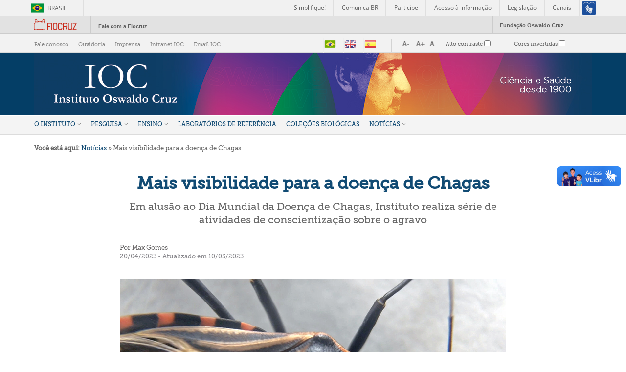

--- FILE ---
content_type: text/html; charset=utf-8
request_url: https://www.ioc.fiocruz.br/noticias/mais-visibilidade-para-doenca-de-chagas
body_size: 16609
content:
<!DOCTYPE html PUBLIC "-//W3C//DTD XHTML+RDFa 1.0//EN"
  "http://www.w3.org/MarkUp/DTD/xhtml-rdfa-1.dtd">
<html xmlns="http://www.w3.org/1999/xhtml" xml:lang="pt-br" version="XHTML+RDFa 1.0" dir="ltr"
  xmlns:content="http://purl.org/rss/1.0/modules/content/"
  xmlns:dc="http://purl.org/dc/terms/"
  xmlns:foaf="http://xmlns.com/foaf/0.1/"
  xmlns:og="http://ogp.me/ns#"
  xmlns:rdfs="http://www.w3.org/2000/01/rdf-schema#"
  xmlns:sioc="http://rdfs.org/sioc/ns#"
  xmlns:sioct="http://rdfs.org/sioc/types#"
  xmlns:skos="http://www.w3.org/2004/02/skos/core#"
  xmlns:xsd="http://www.w3.org/2001/XMLSchema#">

<head profile="http://www.w3.org/1999/xhtml/vocab">
  <meta http-equiv="Content-Type" content="text/html; charset=utf-8" />
<meta name="Generator" content="Drupal 7 (http://drupal.org)" />
<link rel="canonical" href="/noticias/mais-visibilidade-para-doenca-de-chagas" />
<link rel="shortlink" href="/node/5890" />
<meta about="/users/viniciusferreira#me" typeof="foaf:Person" rel="foaf:account" resource="/users/viniciusferreira" />
<meta about="/users/viniciusferreira" property="foaf:name" content="viniciusferreira" />
<link rel="shortcut icon" href="https://www.ioc.fiocruz.br/sites/default/files/favicon_ioc_0.jpg" type="image/jpeg" />
  <title>Mais visibilidade para a doença de Chagas | Instituto Oswaldo Cruz</title>
  <style type="text/css" media="all">
@import url("https://www.ioc.fiocruz.br/modules/system/system.base.css?t74evn");
@import url("https://www.ioc.fiocruz.br/modules/system/system.menus.css?t74evn");
@import url("https://www.ioc.fiocruz.br/modules/system/system.messages.css?t74evn");
@import url("https://www.ioc.fiocruz.br/modules/system/system.theme.css?t74evn");
</style>
<style type="text/css" media="all">
@import url("https://www.ioc.fiocruz.br/sites/all/modules/views_slideshow/views_slideshow.css?t74evn");
</style>
<style type="text/css" media="all">
@import url("https://www.ioc.fiocruz.br/sites/all/modules/calendar/css/calendar_multiday.css?t74evn");
@import url("https://www.ioc.fiocruz.br/modules/comment/comment.css?t74evn");
@import url("https://www.ioc.fiocruz.br/sites/all/modules/date/date_repeat_field/date_repeat_field.css?t74evn");
@import url("https://www.ioc.fiocruz.br/modules/field/theme/field.css?t74evn");
@import url("https://www.ioc.fiocruz.br/modules/node/node.css?t74evn");
@import url("https://www.ioc.fiocruz.br/modules/search/search.css?t74evn");
@import url("https://www.ioc.fiocruz.br/modules/user/user.css?t74evn");
@import url("https://www.ioc.fiocruz.br/sites/all/modules/youtube/css/youtube.css?t74evn");
@import url("https://www.ioc.fiocruz.br/sites/all/modules/date_repeat_entity/date_repeat_entity.css?t74evn");
@import url("https://www.ioc.fiocruz.br/sites/all/modules/views/css/views.css?t74evn");
@import url("https://www.ioc.fiocruz.br/sites/all/modules/ckeditor/css/ckeditor.css?t74evn");
@import url("https://www.ioc.fiocruz.br/sites/all/modules/media/modules/media_wysiwyg/css/media_wysiwyg.base.css?t74evn");
</style>
<style type="text/css" media="all">
@import url("https://www.ioc.fiocruz.br/sites/all/modules/ctools/css/ctools.css?t74evn");
@import url("https://www.ioc.fiocruz.br/sites/all/modules/lightbox2/css/lightbox.css?t74evn");
@import url("https://www.ioc.fiocruz.br/sites/all/modules/nice_menus/css/nice_menus.css?t74evn");
@import url("https://www.ioc.fiocruz.br/sites/all/modules/nice_menus/css/nice_menus_default.css?t74evn");
@import url("https://www.ioc.fiocruz.br/sites/all/modules/views_slideshow/views_slideshow_controls_text.css?t74evn");
@import url("https://www.ioc.fiocruz.br/sites/all/modules/views_slideshow/contrib/views_slideshow_cycle/views_slideshow_cycle.css?t74evn");
</style>
<style type="text/css" media="all">
@import url("https://www.ioc.fiocruz.br/sites/all/themes/ioc_desktop/css/ioc-style.css?t74evn");
@import url("https://www.ioc.fiocruz.br/sites/all/themes/ioc_desktop/css/logo_fiocruz.css?t74evn");
</style>
<style type="text/css" media="print">
@import url("https://www.ioc.fiocruz.br/sites/all/themes/ioc_desktop/css/print.css?t74evn");
</style>

<!--[if lte IE 7]>
<link type="text/css" rel="stylesheet" href="https://www.ioc.fiocruz.br/sites/all/themes/ioc_desktop/css/ie.css?t74evn" media="all" />
<![endif]-->

<!--[if IE 6]>
<link type="text/css" rel="stylesheet" href="https://www.ioc.fiocruz.br/sites/all/themes/ioc_desktop/css/ie6.css?t74evn" media="all" />
<![endif]-->
  <link rel="stylesheet" href="https://www.ioc.fiocruz.br/sites/all/libraries/dimbox-main/dist/css/dimbox.min.css" />
  <script src="https://www.ioc.fiocruz.br/sites/all/libraries/dimbox-main/dist/js/dimbox.min.js"></script>
  <script>
	dimbox.setConfig({
	    videoAutoplay: 'true'
	});
  </script>



<!-- Global site tag (gtag.js) - Google Analytics -->
<script async src="https://www.googletagmanager.com/gtag/js?id=G-VWJNJHGJX8"></script>
<script>
  window.dataLayer = window.dataLayer || [];
  function gtag(){dataLayer.push(arguments);}
  gtag('js', new Date());

  gtag('config', 'G-VWJNJHGJX8');
</script>

  <script type="text/javascript" src="https://www.ioc.fiocruz.br/misc/jquery.js?v=1.4.4"></script>
<script type="text/javascript" src="https://www.ioc.fiocruz.br/misc/jquery-extend-3.4.0.js?v=1.4.4"></script>
<script type="text/javascript" src="https://www.ioc.fiocruz.br/misc/jquery-html-prefilter-3.5.0-backport.js?v=1.4.4"></script>
<script type="text/javascript" src="https://www.ioc.fiocruz.br/misc/jquery.once.js?v=1.2"></script>
<script type="text/javascript" src="https://www.ioc.fiocruz.br/misc/drupal.js?t74evn"></script>
<script type="text/javascript" src="https://www.ioc.fiocruz.br/sites/all/modules/nice_menus/js/jquery.bgiframe.js?v=2.1"></script>
<script type="text/javascript" src="https://www.ioc.fiocruz.br/sites/all/modules/nice_menus/js/jquery.hoverIntent.js?v=0.5"></script>
<script type="text/javascript" src="https://www.ioc.fiocruz.br/sites/all/modules/nice_menus/js/superfish.js?v=1.4.8"></script>
<script type="text/javascript" src="https://www.ioc.fiocruz.br/sites/all/modules/nice_menus/js/nice_menus.js?v=1.0"></script>
<script type="text/javascript" src="https://www.ioc.fiocruz.br/misc/jquery.cookie.js?v=1.0"></script>
<script type="text/javascript" src="https://www.ioc.fiocruz.br/sites/all/modules/views_slideshow/js/views_slideshow.js?v=1.0"></script>
<script type="text/javascript" src="https://www.ioc.fiocruz.br/misc/jquery.form.js?v=2.52"></script>
<script type="text/javascript" src="https://www.ioc.fiocruz.br/misc/form-single-submit.js?v=7.101"></script>
<script type="text/javascript" src="https://www.ioc.fiocruz.br/misc/ajax.js?v=7.101"></script>
<script type="text/javascript" src="https://www.ioc.fiocruz.br/sites/all/modules/custom/modulo_custom_slider/assets/libraries/jszip.min.js?t74evn"></script>
<script type="text/javascript" src="https://www.ioc.fiocruz.br/sites/all/modules/custom/modulo_custom_slider/assets/libraries/FileSaver.min.js?t74evn"></script>
<script type="text/javascript" src="https://www.ioc.fiocruz.br/sites/default/files/languages/pt-br_Z6SdavbopfG0RMJYMsiIKQpA7PAdP-lEP9N5v83ALiU.js?t74evn"></script>
<script type="text/javascript" src="https://www.ioc.fiocruz.br/sites/all/modules/lightbox2/js/lightbox.js?t74evn"></script>
<script type="text/javascript">
<!--//--><![CDATA[//><!--
var switchTo5x = true;var __st_loadLate = true;var useFastShare = true;
//--><!]]>
</script>
<script type="text/javascript" src="https://ws.sharethis.com/button/buttons.js"></script>
<script type="text/javascript">
<!--//--><![CDATA[//><!--
if (typeof stLight !== 'undefined') { stLight.options({"publisher":"dr-e12ce652-c818-1947-41d5-d4767009ec72","version":"5x","lang":"pt-br"}); }
//--><!]]>
</script>
<script type="text/javascript" src="https://www.ioc.fiocruz.br/sites/all/libraries/jquery.cycle/jquery.cycle.all.js?t74evn"></script>
<script type="text/javascript" src="https://www.ioc.fiocruz.br/sites/all/modules/views_slideshow/contrib/views_slideshow_cycle/js/views_slideshow_cycle.js?t74evn"></script>
<script type="text/javascript" src="https://www.ioc.fiocruz.br/sites/all/modules/views_autorefresh/views_autorefresh.js?t74evn"></script>
<script type="text/javascript" src="https://www.ioc.fiocruz.br/sites/all/modules/views/js/base.js?t74evn"></script>
<script type="text/javascript" src="https://www.ioc.fiocruz.br/misc/progress.js?v=7.101"></script>
<script type="text/javascript" src="https://www.ioc.fiocruz.br/sites/all/modules/views/js/ajax_view.js?t74evn"></script>
<script type="text/javascript">
<!--//--><![CDATA[//><!--
jQuery.extend(Drupal.settings, {"basePath":"\/","pathPrefix":"","setHasJsCookie":0,"ajaxPageState":{"theme":"ioc_desktop","theme_token":"Oo8wYkCUxDEqBAlV0adWPQQxjzXMc6CJnBkWofpyAEc","js":{"sites\/all\/modules\/a11y\/a11y.js":1,"sites\/all\/modules\/a11y\/plugins\/opendyslexic\/opendyslexic.js":1,"sites\/all\/modules\/a11y\/plugins\/contrast\/contrast.js":1,"sites\/all\/modules\/a11y\/plugins\/animation\/animation.js":1,"sites\/all\/modules\/a11y\/plugins\/textsize\/textsize.js":1,"misc\/jquery.js":1,"misc\/jquery-extend-3.4.0.js":1,"misc\/jquery-html-prefilter-3.5.0-backport.js":1,"misc\/jquery.once.js":1,"misc\/drupal.js":1,"sites\/all\/modules\/nice_menus\/js\/jquery.bgiframe.js":1,"sites\/all\/modules\/nice_menus\/js\/jquery.hoverIntent.js":1,"sites\/all\/modules\/nice_menus\/js\/superfish.js":1,"sites\/all\/modules\/nice_menus\/js\/nice_menus.js":1,"misc\/jquery.cookie.js":1,"sites\/all\/modules\/views_slideshow\/js\/views_slideshow.js":1,"misc\/jquery.form.js":1,"misc\/form-single-submit.js":1,"misc\/ajax.js":1,"sites\/all\/modules\/custom\/modulo_custom_slider\/assets\/libraries\/jszip.min.js":1,"sites\/all\/modules\/custom\/modulo_custom_slider\/assets\/libraries\/FileSaver.min.js":1,"public:\/\/languages\/pt-br_Z6SdavbopfG0RMJYMsiIKQpA7PAdP-lEP9N5v83ALiU.js":1,"sites\/all\/modules\/lightbox2\/js\/lightbox.js":1,"0":1,"https:\/\/ws.sharethis.com\/button\/buttons.js":1,"1":1,"sites\/all\/libraries\/jquery.cycle\/jquery.cycle.all.js":1,"sites\/all\/modules\/views_slideshow\/contrib\/views_slideshow_cycle\/js\/views_slideshow_cycle.js":1,"sites\/all\/modules\/views_autorefresh\/views_autorefresh.js":1,"sites\/all\/modules\/views\/js\/base.js":1,"misc\/progress.js":1,"sites\/all\/modules\/views\/js\/ajax_view.js":1},"css":{"modules\/system\/system.base.css":1,"modules\/system\/system.menus.css":1,"modules\/system\/system.messages.css":1,"modules\/system\/system.theme.css":1,"sites\/all\/modules\/views_slideshow\/views_slideshow.css":1,"sites\/all\/modules\/calendar\/css\/calendar_multiday.css":1,"modules\/comment\/comment.css":1,"sites\/all\/modules\/date\/date_repeat_field\/date_repeat_field.css":1,"modules\/field\/theme\/field.css":1,"modules\/node\/node.css":1,"modules\/search\/search.css":1,"modules\/user\/user.css":1,"sites\/all\/modules\/youtube\/css\/youtube.css":1,"sites\/all\/modules\/date_repeat_entity\/date_repeat_entity.css":1,"sites\/all\/modules\/views\/css\/views.css":1,"sites\/all\/modules\/ckeditor\/css\/ckeditor.css":1,"sites\/all\/modules\/media\/modules\/media_wysiwyg\/css\/media_wysiwyg.base.css":1,"sites\/all\/modules\/ctools\/css\/ctools.css":1,"sites\/all\/modules\/lightbox2\/css\/lightbox.css":1,"sites\/all\/modules\/nice_menus\/css\/nice_menus.css":1,"sites\/all\/modules\/nice_menus\/css\/nice_menus_default.css":1,"sites\/all\/modules\/views_slideshow\/views_slideshow_controls_text.css":1,"sites\/all\/modules\/views_slideshow\/contrib\/views_slideshow_cycle\/views_slideshow_cycle.css":1,"sites\/all\/themes\/ioc_desktop\/css\/ioc-style.css":1,"sites\/all\/themes\/ioc_desktop\/css\/logo_fiocruz.css":1,"sites\/all\/themes\/ioc_desktop\/css\/print.css":1,"sites\/all\/themes\/ioc_desktop\/css\/ie.css":1,"sites\/all\/themes\/ioc_desktop\/css\/ie6.css":1}},"jcarousel":{"ajaxPath":"\/jcarousel\/ajax\/views"},"lightbox2":{"rtl":"0","file_path":"\/(\\w\\w\/)public:\/","default_image":"\/sites\/all\/modules\/lightbox2\/images\/brokenimage.jpg","border_size":10,"font_color":"000","box_color":"fff","top_position":"","overlay_opacity":"0.8","overlay_color":"000","disable_close_click":1,"resize_sequence":0,"resize_speed":400,"fade_in_speed":400,"slide_down_speed":600,"use_alt_layout":0,"disable_resize":0,"disable_zoom":0,"force_show_nav":0,"show_caption":1,"loop_items":0,"node_link_text":"Ver detalhes da imagem","node_link_target":0,"image_count":"Imagem !current de !total","video_count":"Video !current de !total","page_count":"Pagina !current de !total","lite_press_x_close":"press \u003Ca href=\u0022#\u0022 onclick=\u0022hideLightbox(); return FALSE;\u0022\u003E\u003Ckbd\u003Ex\u003C\/kbd\u003E\u003C\/a\u003E to close","download_link_text":"","enable_login":false,"enable_contact":false,"keys_close":"c x 27","keys_previous":"p 37","keys_next":"n 39","keys_zoom":"z","keys_play_pause":"32","display_image_size":"original","image_node_sizes":"()","trigger_lightbox_classes":"","trigger_lightbox_group_classes":"","trigger_slideshow_classes":"","trigger_lightframe_classes":"","trigger_lightframe_group_classes":"","custom_class_handler":0,"custom_trigger_classes":"","disable_for_gallery_lists":true,"disable_for_acidfree_gallery_lists":true,"enable_acidfree_videos":true,"slideshow_interval":5000,"slideshow_automatic_start":1,"slideshow_automatic_exit":1,"show_play_pause":1,"pause_on_next_click":1,"pause_on_previous_click":1,"loop_slides":0,"iframe_width":600,"iframe_height":400,"iframe_border":1,"enable_video":0,"useragent":"Mozilla\/5.0 (Macintosh; Intel Mac OS X 10_15_7) AppleWebKit\/537.36 (KHTML, like Gecko) Chrome\/131.0.0.0 Safari\/537.36; ClaudeBot\/1.0; +claudebot@anthropic.com)"},"nice_menus_options":{"delay":"800","speed":"slow"},"a11y":{"path":"\/sites\/all\/modules\/a11y\/","domain":"","factor":1,"opendyslexic":1,"contrast":1,"animation":1,"textsize":1,"sim":{"dyslexia":1,"field_loss":1,"colorblind":1}},"better_exposed_filters":{"views":{"vw_cabecalho_novo":{"displays":{"block":{"filters":[]}}},"home":{"displays":{"block_6":{"filters":[]}}},"redes_sociais_ioc":{"displays":{"block_desktop":{"filters":[]}}}}},"viewsSlideshow":{"home-block_6_1":{"methods":{"goToSlide":["viewsSlideshowPager","viewsSlideshowSlideCounter","viewsSlideshowCycle"],"nextSlide":["viewsSlideshowPager","viewsSlideshowSlideCounter","viewsSlideshowCycle"],"pause":["viewsSlideshowControls","viewsSlideshowCycle"],"play":["viewsSlideshowControls","viewsSlideshowCycle"],"previousSlide":["viewsSlideshowPager","viewsSlideshowSlideCounter","viewsSlideshowCycle"],"transitionBegin":["viewsSlideshowPager","viewsSlideshowSlideCounter"],"transitionEnd":[]},"paused":0}},"viewsSlideshowControls":{"home-block_6_1":{"top":{"type":"viewsSlideshowControlsText"}}},"viewsSlideshowCycle":{"#views_slideshow_cycle_main_home-block_6_1":{"num_divs":12,"id_prefix":"#views_slideshow_cycle_main_","div_prefix":"#views_slideshow_cycle_div_","vss_id":"home-block_6_1","effect":"fade","transition_advanced":1,"timeout":0,"speed":700,"delay":0,"sync":1,"random":0,"pause":0,"pause_on_click":0,"play_on_hover":0,"action_advanced":0,"start_paused":0,"remember_slide":0,"remember_slide_days":1,"pause_in_middle":0,"pause_when_hidden":0,"pause_when_hidden_type":"full","amount_allowed_visible":"","nowrap":0,"pause_after_slideshow":0,"fixed_height":1,"items_per_slide":6,"wait_for_image_load":1,"wait_for_image_load_timeout":3000,"cleartype":0,"cleartypenobg":0,"advanced_options":"{}"}},"views_autorefresh":{"home-block_6":{"interval":"500000","ping":null,"incremental":null,"nodejs":false,"timestamp":1768852145}},"views":{"ajax_path":"\/views\/ajax","ajaxViews":{"views_dom_id:2f9f76346a555fe48444e29e99459471":{"view_name":"home","view_display_id":"block_6","view_args":"","view_path":"node\/5890","view_base_path":null,"view_dom_id":"2f9f76346a555fe48444e29e99459471","pager_element":0}}},"urlIsAjaxTrusted":{"\/views\/ajax":true,"\/noticias\/mais-visibilidade-para-doenca-de-chagas":true}});
//--><!]]>
</script>
  <meta property="creator.productor" content="http://estruturaorganizacional.dados.gov.br/id/unidade-organizacional/NUMERO">
  <script type='text/javascript' src='//platform-api.sharethis.com/js/sharethis.js#property=5d249b80b54cea00128f1f29&product=inline-share-buttons' async='async'></script>
<meta name="viewport" content="width=device-width, initial-scale=1.0">

 <link href="https://vjs.zencdn.net/7.19.2/video-js.css" rel="stylesheet" />

</script>

</head>
<body class="html not-front not-logged-in no-sidebars page-node page-node- page-node-5890 node-type-not-cias" >
  <div id="skip-link">
    <a href="#main-content" class="element-invisible element-focusable">Pular para o conteúdo principal</a>
  </div>

  
  
<!-- header Brasil -->
<!--<div id="barra-brasil" style="background:#7F7F7F; height: 20px; padding:0 0 0 10px;display:block;">
  <ul id="menu-barra-temp" style="list-style:none;">
    <li style="display:inline; float:left;padding-right:10px; margin-right:10px; border-right:1px solid #EDEDED">
        <a href="http://brasil.gov.br" style="font-family:sans,sans-serif; text-decoration:none; color:white;">Portal do Governo Brasileiro</a>
    </li>
  </ul>
</div>-->
<div id="barra-brasil" style="background:#7F7F7F; height: 20px; padding:0 0 0 10px;display:block;">
    <ul id="menu-barra-temp" style="list-style:none;">
        <li style="display:inline; float:left;padding-right:10px; margin-right:10px; border-right:1px solid #EDEDED"><a href="http://brasil.gov.br" style="font-family:sans,sans-serif; text-decoration:none; color:white;">Portal do Governo Brasileiro</a></li>
        <li><a style="font-family:sans,sans-serif; text-decoration:none; color:white;" href="http://epwg.governoeletronico.gov.br/barra/atualize.html">Atualize sua Barra de Governo</a></li>
    </ul>
</div>
<!-- End header brasil -->
<!-- header Fiocruz -->
<div id="barra_portal">
  <div class="content_barra_portal">
    <div id="logo_portal">
      <p><a href="http://www.fiocruz.br/" title="portal fiocruz">Portal Fiocruz</a></p>
    </div>
    <div id="cont_barra">
      <div id="fale_com_portal"><p><a href="http://portal.fiocruz.br/pt-br/content/ouvidoria" title="fale com a fiocruz">Fale com a Fiocruz</a></p></div>
    </div>
    <div id="fundacao_osw_cruz">
      <p><a href="http://www.fiocruz.br/" title="fundação oswaldo zruz">Fundação Oswaldo Cruz</a></p>
    </div>
  </div>
</div>
<!-- End header Fiocruz -->

  
  
  
    






<div id="cabecalho">
    <div id="barra-topo-container">
        <div id="barra-topo">
            <div class="nav-secundaria">  <div class="region region-navegacao-secundaria">
    <div id="block-menu-menu-navegacao-secundaria" class="block block-menu">

    
  <div class="content">
    <ul class="menu clearfix"><li class="first leaf"><a href="/faleconosco">Fale conosco</a></li>
<li class="leaf"><a href="https://portal.fiocruz.br/content/ouvidoria" target="_blank">Ouvidoria</a></li>
<li class="leaf"><a href="/assessoria-de-imprensa">Imprensa</a></li>
<li class="leaf"><a href="https://intranet.ioc.fiocruz.br/" target="_blank">Intranet IOC</a></li>
<li class="last leaf"><a href="https://correio.ioc.fiocruz.br/" target="_blank">Email IOC</a></li>
</ul>  </div>
</div>
  </div>
</div>
            <div class="idiomas">  <div class="region region-menu-idiomas">
    <div id="block-gtranslate-gtranslate" class="block block-gtranslate">

    
  <div class="content">
    <script type="text/javascript">/* <![CDATA[ */
function doGTranslate(lang_pair) {if(lang_pair.value)lang_pair=lang_pair.value;var lang=lang_pair.split('|')[1];var plang=location.pathname.split('/')[1];if(plang.length !=2 && plang != 'zh-CN' && plang != 'zh-TW')plang='pt';if(lang == 'pt')location.href='/noticias/mais-visibilidade-para-doenca-de-chagas'.replace('/'+plang+'/', '/');else location.href='/'+lang+'/noticias/mais-visibilidade-para-doenca-de-chagas'.replace('/'+plang+'/', '/');}
/* ]]> */
</script><style type="text/css">
<!--
a.gtflag {background-image:url('/sites/all/modules/gtranslate/gtranslate-files/24a.png');}
a.gtflag:hover {background-image:url('/sites/all/modules/gtranslate/gtranslate-files/24.png');}
-->
</style><a href="javascript:doGTranslate('pt|pt')" title="Portuguese" class="gtflag" style="font-size:24px;padding:1px 0;background-repeat:no-repeat;background-position:-300px -200px;"><img src="/sites/all/modules/gtranslate/gtranslate-files/blank.png" height="24" width="24" style="border:0;vertical-align:top;" alt="Portuguese" /></a> <a href="javascript:doGTranslate('pt|en')" title="English" class="gtflag" style="font-size:24px;padding:1px 0;background-repeat:no-repeat;background-position:-0px -0px;"><img src="/sites/all/modules/gtranslate/gtranslate-files/blank.png" height="24" width="24" style="border:0;vertical-align:top;" alt="English" /></a> <a href="javascript:doGTranslate('pt|es')" title="Spanish" class="gtflag" style="font-size:24px;padding:1px 0;background-repeat:no-repeat;background-position:-600px -200px;"><img src="/sites/all/modules/gtranslate/gtranslate-files/blank.png" height="24" width="24" style="border:0;vertical-align:top;" alt="Spanish" /></a>   </div>
</div>
  </div>
</div>
            <div id="acessibilidade">  <div class="region region-acessibilidade">
    <div id="block-a11y-a11y" class="block block-a11y">

    
  <div class="content">
    <fieldset class="collapsible form-wrapper form-wrapper"><legend><span class="fieldset-legend">Interface</span></legend><div class="fieldset-wrapper"><div class="fieldset-description">Adjust the interface to make it easier to use for different conditions.</div>
      <div class="a11y-textsize-controls">
        <div class="a11y-textsize-controls-label">Interface Size</div>
        <div class="a11y-textsize-controls-body row">
          <div class="col s4">
            <a href="#" onclick="Drupal.a11y.textsize(-1);" class="a11y-operation-icons a11y-decrease">
              <span>Smaller</span>
              <img alt="Decrease text size" title="Decrease" src="/sites/all/modules/a11y/plugins/icons/text-decrease.png" width="24" height="24" />
            </a>
          </div>
          <div class="col s4">
            <a href="#" onclick="Drupal.a11y.textsize(1);" class="a11y-operation-icons a11y-increase">
              <span>Larger</span>
              <img alt="Increase text size" title="Increase" src="/sites/all/modules/a11y/plugins/icons/text-increase.png" width="24" height="24" />
            </a>
          </div>
          <div class="col s4">
            <a href="#" onclick="Drupal.a11y.textsize(0);" class="a11y-operation-icons a11y-reset">
              <span>Reset</span>
              <img alt="Reset text size" title="Reiniciar" src="/sites/all/modules/a11y/plugins/icons/text-reset.png" width="24" height="24" />
            </a>
          </div>
        </div>
      </div><div class="form-item form-type-checkbox">
 <input type="checkbox" id="a11y_contrast_checkbox" value="1" class="form-checkbox" />  <label class="option" for="a11y_contrast_checkbox">Alto contraste </label>

<div class="description">This renders the document in high contrast mode.</div>
</div>
<div class="form-item form-type-checkbox">
 <input type="checkbox" id="a11y_invert_checkbox" value="1" class="form-checkbox" />  <label class="option" for="a11y_invert_checkbox">Cores invertidas </label>

<div class="description">This renders the document as white on black</div>
</div>
<div class="form-item form-type-checkbox">
 <input type="checkbox" id="a11y_animation_checkbox" value="1" class="form-checkbox" />  <label class="option" for="a11y_animation_checkbox">Disable interface animations </label>

<div class="description">This can help those with trouble processing rapid screen movements.</div>
</div>
<div class="form-item form-type-checkbox">
 <input type="checkbox" id="a11y_opendyslexic_checkbox" value="1" class="form-checkbox" />  <label class="option" for="a11y_opendyslexic_checkbox">Optimize fonts for dyslexia </label>

<div class="description">This loads a font easier to read for people with dyslexia.</div>
</div>
</div></fieldset>
  </div>
</div>
  </div>
</div>
        </div>
    </div>


    
    <div id="cabecalho-marca-container"  style="background-color:#043e66;" >
    
    <div id="cabecalho-marca">
	<div id="cabTitA">
		<h1 id="site-name"><a href="/" title="Instituto Oswaldo Cruz - IOC">Instituto Oswaldo Cruz</a></h1>
	</div>

	<div id="cabTitC">
			</div>


	<div id="cabTitB">
		  <div class="region region-testeira">
    <div id="block-views-vw-cabecalho-novo-block" class="block block-views">

    <h2>vw_cabecalho_novo</h2>
  
  <div class="content">
    <div class="view view-vw-cabecalho-novo view-id-vw_cabecalho_novo view-display-id-block view-dom-id-16e5d4132b686c2609424a0eed5f202d">
        
  
  
      <div class="view-content">
      <table class="views-view-grid cols-1">
  
  <tbody>
          <tr  class="row-1 row-first row-last">
                  <td  class="col-1 col-first">
              
  <div class="views-field views-field-field-imagem-cabecalho-novo">        <div class="field-content"><div id="file-6362" class="file file-image file-image-jpeg">

        <h2 class="element-invisible"><a href="/file/header2024jpg">header_2024.jpg</a></h2>
    
  
  <div class="content">
    <img typeof="foaf:Image" src="https://www.ioc.fiocruz.br/sites/default/files/header_2024.jpg" width="1140" height="126" alt="" />  </div>

  
</div>
</div>  </div>          </td>
              </tr>
      </tbody>
</table>
    </div>
  
  
  
  
  
  
</div>  </div>
</div>
  </div>
	</div>


    </div>
    </div>
</div>

<div id="menu-principal-container">
	<div id="barra-menu">
        <div id="menu-principal">  <div class="region region-menu-principal">
    <div id="block-nice-menus-3" class="block block-nice-menus">

    
  <div class="content">
      </div>
</div>
<div id="block-nice-menus-2" class="block block-nice-menus">

    
  <div class="content">
    <ul class="nice-menu nice-menu-down nice-menu-main-menu" id="nice-menu-2"><li class="menu-942 menuparent  menu-path-node-1 first odd  menu-nivel-01"><a href="/o-instituto" class="n2">O Instituto</a><ul><li class="menu-500 menuparent  menu-path-node-7 first odd "><a href="/perfil-institucional">Perfil Institucional</a><ul><li class="menu-832 menu-path-node-96 first odd  menu-nivel-03"><a href="/diretoria">Diretoria</a></li>
<li class="menu-833 menu-path-node-97  even  menu-nivel-03"><a href="/gestao-participativa">Gestão participativa</a></li>
<li class="menu-834 menu-path-node-98  odd  menu-nivel-03"><a href="/relatorios-e-documentos">Relatórios e Documentos</a></li>
<li class="menu-1816 menu-path-siocfiocruzbr-sites-default-files-organograma-ioc-atualizado-07042025pdf  even last"><a href="https://www.ioc.fiocruz.br/sites/default/files/organograma_ioc_atualizado_07.04.2025.pdf">Organograma </a></li>
</ul></li>
<li class="menu-501 menuparent  menu-path-node-8  even "><a href="/historia">História</a><ul><li class="menu-847 menu-path-node-107 first odd  menu-nivel-03"><a href="/trajetoria-da-peste">A Trajetória da Peste</a></li>
<li class="menu-848 menu-path-node-108  even  menu-nivel-03"><a href="/criacao-do-instituto-soroterapico">A Criação do Instituto Soreterápico</a></li>
<li class="menu-849 menu-path-node-109  odd  menu-nivel-03"><a href="/primeiras-producoes-relevantes">Primeiras produções relevantes</a></li>
<li class="menu-850 menu-path-node-110  even last menu-nivel-03"><a href="/nasce-o-ioc">Nasce o IOC</a></li>
</ul></li>
<li class="menu-502 menuparent  menu-path-node-9  odd "><a href="/publicacoes">Publicações</a><ul><li class="menu-858 menu-path-node-129 first odd  menu-nivel-03"><a href="/publicacoes-cientificas">Publicações científicas</a></li>
<li class="menu-859 menu-path-node-130  even  menu-nivel-03"><a href="/memorias-do-instituto-oswaldo-cruz">Memórias do Instituto Oswaldo Cruz</a></li>
<li class="menu-1513 menu-path-siocfiocruzbr-relatorios-e-documentos  odd "><a href="https://www.ioc.fiocruz.br/relatorios-e-documentos">Relatórios e Documentos</a></li>
<li class="menu-860 menu-path-node-131  even last menu-nivel-03"><a href="/notas-tecnicas">Notas técnicas</a></li>
</ul></li>
<li class="menu-717 menu-path-node-31  even "><a href="/educacao-em-saude">Educação em saúde</a></li>
<li class="menu-1317 menu-path-iocfiocruzbr-parcerias-para-inovacao  odd "><a href="http://www.ioc.fiocruz.br/parcerias-para-inovacao">Parcerias para inovação</a></li>
<li class="menu-831 menu-path-node-65  even "><a href="/programa-de-colaborador-voluntario">Programa de Colaborador Voluntário</a></li>
<li class="menu-1179 menu-path-node-4305  odd "><a href="/cooperacao">Cooperação</a></li>
<li class="menu-1588 menu-path-siocfiocruzbr-licitacoes  even "><a href="https://www.ioc.fiocruz.br/licitacoes">Licitações</a></li>
<li class="menu-504 menu-path-node-11  odd "><a href="/agenda-de-eventos">Agenda de Eventos</a></li>
<li class="menu-1714 menu-path-siocfiocruzbr-agenda-da-diretoria  even last"><a href="https://www.ioc.fiocruz.br/agenda-da-diretoria">Agenda da Diretora</a></li>
</ul></li>
<li class="menu-494 menuparent  menu-path-node-2  even  menu-nivel-01"><a href="/pesquisa" class="n2">Pesquisa</a><ul><li class="menu-506 menu-path-node-13 first odd "><a href="/laboratorios">Laboratórios</a></li>
<li class="menu-1673 menu-path-siocfiocruzbr-programa-inova-ioc  even "><a href="https://www.ioc.fiocruz.br/programa-inova-ioc">Programa INOVA IOC</a></li>
<li class="menu-1711 menu-path-siocfiocruzbr-programa-de-pos-doutorado  odd "><a href="https://www.ioc.fiocruz.br/programa-de-pos-doutorado">Programa de Pós-doutorado</a></li>
<li class="menu-508 menu-path-node-15  even "><a href="/plataformas">Plataformas Tecnológicas</a></li>
<li class="menu-509 menu-path-node-16  odd "><a href="/papi">Plataforma de Apoio à Pesquisa e Inovação</a></li>
<li class="menu-1323 menu-path-iocfiocruzbr-cep  even "><a href="http://www.ioc.fiocruz.br/cep">Comitê de Ética em Pesquisa com Seres Humanos</a></li>
<li class="menu-1815 menu-path-siocfiocruzbr-ceua  odd "><a href="https://www.ioc.fiocruz.br/ceua">Comissão de Ética no Uso de Animais</a></li>
<li class="menu-1819 menu-path-siocfiocruzbr-biosseguranca  even "><a href="https://www.ioc.fiocruz.br/biosseguranca">Biossegurança</a></li>
<li class="menu-1318 menu-path-siocfiocruzbr-vitrinecovid19  odd last"><a href="https://www.ioc.fiocruz.br/vitrinecovid19">Vitrine Tecnológica Covid-19</a></li>
</ul></li>
<li class="menu-495 menuparent  menu-path-node-3  odd  menu-nivel-01"><a href="/ensino" class="n2">Ensino</a><ul><li class="menu-863 menu-path-node-156 first odd  n2"><a href="/ensino-no-ioc" class="n2">História</a></li>
<li class="menu-1672 menu-path-siocfiocruzbr-espaco-e-infraestrutura  even "><a href="https://www.ioc.fiocruz.br/espaco-e-infraestrutura">Espaço e Infraestrutura</a></li>
<li class="menu-865 menu-path-node-187  odd "><a href="/modalidades-de-ensino">Modalidades de Ensino</a></li>
<li class="menu-1096 menu-path-node-3545  even "><a href="/informacoes-academicas">Informações Acadêmicas</a></li>
<li class="menu-1345 menu-path-iocfiocruzbr-guia-do-aluno-0  odd "><a href="http://www.ioc.fiocruz.br/guia-do-aluno-0">Guia do Aluno</a></li>
<li class="menu-525 menu-path-node-29  even "><a href="/atuacao-estudantil">Atuação Estudantil</a></li>
<li class="menu-523 menu-path-node-27  odd "><a href="/premioalexandrepeixoto">Prêmio de Teses Alexandre Peixoto</a></li>
<li class="menu-1512 menu-path-siocfiocruzbr-escolas  even "><a href="https://www.ioc.fiocruz.br/escolas">Programa IOC+Escolas</a></li>
<li class="menu-1715 menu-path-sportalfiocruzbr-documento-politica-de-apoio-ao-estudante-da-fundacao-oswaldo-cruz  odd last"><a href="https://portal.fiocruz.br/documento/politica-de-apoio-ao-estudante-da-fundacao-oswaldo-cruz">Política de Apoio ao Estudante da Fiocruz</a></li>
</ul></li>
<li class="menu-496 menu-path-node-4  even  menu-nivel-01"><a href="/referencia">Laboratórios de Referência</a></li>
<li class="menu-497 menu-path-node-5  odd  menu-nivel-01"><a href="/colecoes">Coleções Biológicas</a></li>
<li class="menu-498 menuparent  menu-path-node-6 active-trail  even last menu-nivel-01"><a href="/noticias" class="n2">Notícias</a><ul><li class="menu-1338 menu-path-iocfiocruzbr-todas-noticias first odd "><a href="http://www.ioc.fiocruz.br/todas-noticias">Todas as notícias</a></li>
<li class="menu-1113 menu-path-node-3926  even "><a href="/reportagens-especiais">Reportagens Especiais</a></li>
<li class="menu-1008 menu-path-node-381  odd "><a href="/galerias">Galeria de fotos</a></li>
<li class="menu-1010 menu-path-node-382  even "><a href="/videos">Vídeos</a></li>
<li class="menu-869 menu-path-node-244  odd last"><a href="/assessoria-de-imprensa">Comunicação</a></li>
</ul></li>
</ul>
  </div>
</div>
<div id="block-nice-menus-4" class="block block-nice-menus">

    
  <div class="content">
      </div>
</div>
  </div>
</div>
        
                
    </div>
</div>
<div id="busca-home">
	  <div class="region region-busca-home">
    <div id="block-search-form" class="block block-search">

    
  <div class="content">
    <form action="/noticias/mais-visibilidade-para-doenca-de-chagas" method="post" id="search-block-form" accept-charset="UTF-8"><div><div class="container-inline">
      <h2 class="element-invisible">Formulário de busca</h2>
    <div class="form-item form-type-textfield form-item-search-block-form">
  <label class="element-invisible" for="edit-search-block-form--2">Buscar </label>
 <input title="Digite os termos que você deseja procurar." placeholder="Digite o termo que deseja procurar..." type="text" id="edit-search-block-form--2" name="search_block_form" value="" size="15" maxlength="128" class="form-text" />
</div>
<div class="form-actions form-wrapper" id="edit-actions"><input type="submit" id="edit-submit" name="op" value="Buscar" class="form-submit" /></div><input type="hidden" name="form_build_id" value="form-9_cfpu92U1tg1Wakt6kyQOHSFAT7GYNT1YVieTsSkK0" />
<input type="hidden" name="form_id" value="search_block_form" />
</div>
</div></form>  </div>
</div>
  </div>
    <a href="https://www.ioc.fiocruz.br/search" title="Busca avançada" class="link-busca-avacada">Busca Avançada</a>
</div>


<div class="tabs"></div><a id="main-content"></a>

<div id="conteudo">
        
    
    
	  <div class="region region-content">
    <div id="block-system-main" class="block block-system">

    
  <div class="content">
    <div id='bred-ioc'><strong>Você está aqui:</strong> <a href='../noticias'>Notícias</a> &raquo; Mais visibilidade para a doença de Chagas</div>		<div id="node-5890" class="node node-not-cias node-full clearfix" about="/noticias/mais-visibilidade-para-doenca-de-chagas" typeof="sioc:Item foaf:Document">
        <h1 class="title" id="page-title">Mais visibilidade para a doença de Chagas</h1>
        <div class='not-int-resumo'>Em alusão ao Dia Mundial da Doença de Chagas,  Instituto realiza série de atividades de conscientização sobre o agravo</div><div class='por'>Por Max Gomes<span>20/04/2023 - Atualizado em  10/05/2023</span></div>        <div class="sharethis-inline-share-buttons"></div>
        <div class='field-name-body'><address><img alt="" src="/sites/default/files/barbeiro_triatomineo_josue_damacena_790.jpg" style="height:444px; width:790px" /></address>

<address>Conhecidos popularmente como barbeiros, os triatomíneos atuam como vetores da doença de Chagas.<br />
Foto: Josué Damacena</address>

<p><br />
Contribuindo para a ampliação da visibilidade da doença de Chagas e das pessoas que convivem com a doença, o Instituto Oswaldo Cruz (IOC/Fiocruz), em alusão do Dia Mundial da Doença de Chagas, celebrado 14 de abril, promoveu encontros temáticos e participou de ações que destacam a urgência do enfrentamento do agravo.&nbsp;</p>

<p>No 11º Ciclo Carlos Chagas de Palestras (XI CCCP), realizado nos dias 13 e 14, a assistência recebida por pacientes chagásicos durante a pandemia da Covid-19 foi um dos temas em destaque.&nbsp;</p>

<p>A iniciativa abordou também os impactos que a emergência em saúde provocada pelo SARS-CoV-2 tiveram no cenário epidemiológico da doença e na manutenção da vigilância e do controle vetorial de triatomíneos — que atuam como transmissores do parasito <em>Trypanosoma cruzi</em>.&nbsp;</p>

<p>Novas terapias e tratamentos para a infecção e a interação entre o parasito e seus hospedeiros completaram a programação, que contou, ainda, com apresentações de trabalhos desenvolvidos por estudantes de pós-graduação.&nbsp;</p>

<p>Ampliando ainda mais os debates, o Instituto promoveu sessão dupla do Centro de Estudos, no dia 14 de abril: enquanto o encontro da manhã discutiu pautas da recente reunião da Organização Pan-Americana da Saúde (OPAS/OMS) sobre o enfrentamento da doença na região das Américas; a atividade da tarde, que integrou a programação do CCCP, discorreu sobre a importância de tratamentos mais humanizados aos pacientes com Chagas.&nbsp;</p>

<p>As transmissões do XI CCCP e do Centro de Estudo estão dispostas ao longo desta reportagem.</p>

<h4>Suporte a ações<br />
&nbsp;</h4>

<address><img alt="" src="/sites/default/files/vista_camisa_coalisao_chagas_tania_790.jpg" style="height:500px; width:790px" /></address>

<address>O IOC, que atua na vanguarda do conhecimento relativo à doença de Chagas, integrou a iniciativa “Vista a Camisa” do Coalisão Chagas por meio da diretora Tania Araujo-Jorge. Fotos: Reprodução</address>

<p>O Instituto demonstrou seu apoio <a href="https://www.youtube.com/watch?v=JtXSyOKRr2Y" rel="noreferrer noopener" target="_blank">ao manifesto da Coalisão Chagas</a> com a participação da diretora Tania Araujo-Jorge na campanha “Vista a Camisa”. A ação convidou especialistas, autoridades em saúde, artistas e atletas para, literalmente, vestirem a “camisa do compromisso” de difundir conhecimentos sobre a doença de Chagas. &nbsp;</p>

<p>A unidade celebrou também a participação da Associação Rio Chagas em assembleia promovida pela OPAS, junto ao Ministério da Saúde. O encontro, que ocorreu no Dia Mundial da Doença de Chagas, reuniu representantes de associações que atuam em diversas localidades no Brasil.&nbsp;</p>

<p>A Associação Rio Chagas é um grupo liderado por portadores da doença de Chagas e conta com o apoio do IOC em seu Conselho Científico, que tem como objetivo aproximar pacientes e especialistas dedicados ao estudo da doença.</p>

<address><img alt="" src="/sites/default/files/luiza_lopes_associacao_rio_chagas_reuniao_opas_790.jpg" style="height:500px; width:790px" /></address>

<address>Membro da Associação Rio Chagas, Luzia Lopes (de saia florida), participou do encontro representando a presidente da Associação, Josefa de Oliveira. Foto: Acervo Pessoal</address>

<h4><br />
Mais de uma década de debates em Chagas&nbsp;</h4>

<p>Atividade garantida anualmente no calendário do IOC, o Ciclo Carlos Chagas de Palestras aprofunda assuntos acerca das dinâmicas da doença de Chagas.&nbsp;</p>

<p>Na sua 11ª edição, o mote trabalhado foi “O novo normal pós-pandemia: impactos na doença de Chagas”.&nbsp;</p>

<p>“Preparamos esse evento para que o público absorva o máximo de conhecimento nas diversas áreas e abordagens da doença de Chagas, desde a assistência e vigilância até a pesquisa básica”, assegurou Rubem Menna-Barreto, chefe substituto do Laboratório de Biologia Celular e organizador da iniciativa, juntamente com André Roque, chefe substituto do Laboratório de Biologia de Tripanosomatídeos.&nbsp;</p>

<p>Durante a solenidade de abertura, as fundadoras do CCCP, Joseli Lannes Vieira, chefe do Laboratório de Biologia das Interações do IOC, e Tania Araujo-Jorge, apontaram a relevância de prosseguir com debates sobre o agravo.&nbsp;</p>

<p>“O Ciclo surgiu para atender a um pedido da Federação Internacional de Associações de Pessoas Afetadas pela Doença de Chagas e o objetivo central era falar da doença dentro da nossa instituição. As pessoas afetadas pelo agravo não poderiam esperar que falássemos sobre ele somente em momentos de celebração”, rememorou Joseli.&nbsp;</p>

<p>“É muito bom ver que, a cada ano, conseguimos colocar um tijolinho a mais nessa estrutura coletiva”, completou Tania, que evidenciou avanços nas ações de visibilizar discussões sobre a doença na última década.&nbsp;</p>

<p>O vice-presidente de Pesquisa e Coleções Biológicas da Fundação Oswaldo Cruz (Fiocruz), Rodrigo Correa, reforçou o apoio institucional para o desenvolvimento de projetos no tema.&nbsp;</p>

<p>“O Ciclo Carlos Chagas de Palestra é um marco. Um trabalho muito importante que mantém toda a comunidade ativa. Trouxe as pessoas afetadas pela doença de Chagas para discutirem como se sentem e como são afetadas”, afirmou.&nbsp;</p>

<p><strong>Assista à transmissão da parte da manhã:&nbsp;</strong></p>

<p><iframe frameborder="0" height="445" src="https://www.youtube.com/embed/RKj-Xxs7MeQ" title="YouTube video player" width="790"></iframe></p>

<p>Em missão institucional na China para cumprir agenda internacional da Presidência da República, o presidente da Fiocruz, Mário Moreira, gravou um vídeo para ser exibido no evento.&nbsp;</p>

<p>Na mensagem, Mário mencionou que o CCCP integra o calendário da Fundação de celebrações do Dia Mundial da Doença de Chagas e acentuou tópicos que integraram a programação do evento.&nbsp;</p>

<p>“A data é uma oportunidade para que, na Fiocruz, tenhamos discussões sobre onde estamos em relação às pesquisas e como será o futuro da pesquisa científica nessa área”, frisou.&nbsp;</p>

<p>A mesa de abertura contou ainda com a participação da presidente da Associação Rio Chagas. Josefa, que também é portadora da doença, agradeceu o apoio e dedicação dos pesquisadores do IOC e reiterou a necessidade de constância no debate sobre o agravo.&nbsp;</p>

<p>“Juntos somos mais fortes. Os portadores de Chagas precisam muito de um apoio, uma força. E para oferecer essa ajuda, nós temos que nos reunir e conversar sobre o agravo. Vamos à luta!”, bradou.&nbsp;</p>

<p>Na parte científica, o cenário epidemiológico da doença de Chagas nos últimos anos esteve em foco na palestra de Veruska Maia, integrante do “GT-Chagas” do Ministério da Saúde. Os desafios em vigilância e controle vetorial foram apresentados por Claudia Mendonça, da Secretaria Estadual de Saúde do Ceará.&nbsp;</p>

<p>Já o impacto da Covid-19 sobre a doença de Chagas e atendimento aos pacientes foi tema da palestra de Israel Molina, do Hospital Universitário Vall d’Hebron, em Barcelona, na Espanha.&nbsp;</p>

<p>Em sequência, estiveram em foco novas terapias para o enfrentamento do agravo. Foi realizada mesa-redonda com a participação de Ana Claudia Trocoli Torrecilhas, da Universidade Federal de São Paulo, que abordou o tema “Vesículas extracelulares em pacientes com doença de Chagas: perspectivas e limitações”.&nbsp;</p>

<p>Milena Soares, do Instituto Gonçalo Muniz (Fiocruz Bahia), discorreu sobre “Terapia com células mesenquimais e tratamento com GCSF em indivíduos com cardiomiopatia chagásica crônica: estado da arte”.&nbsp;&nbsp;</p>

<p><strong>Assista à transmissão da parte da tarde:&nbsp;</strong></p>

<p><iframe frameborder="0" height="445" src="https://www.youtube.com/embed/kx2v-GRWVx4" title="YouTube video player" width="790"></iframe></p>

<h4>Centro de Estudos em dobro</h4>

<p>Excepcionalmente para o Dia Mundial de Chagas, foram realizadas duas sessões do Centro de Estudos do IOC. Formato diferenciado foi adotado para oportunizar mais discussões a respeito do agravo.&nbsp;</p>

<p>O primeiro encontro, realizado na parte da manhã, foi apresentado por Rodrigo Correa, que destacou ações da Fiocruz no enfrentamento da infecção, como o fomento à pesquisa em medicamentos.&nbsp;</p>

<p>Conduzida por Tania Araujo Jorge, a sessão se debruçou em questões urgentes da doença de Chagas discutidos na recente reunião da OPAS realizada na Colômbia entre os dias 14 e 16 de março.&nbsp;&nbsp;</p>

<p>“Eu tinha o compromisso de trazer esse retorno à comunidade, especialmente neste dia”, afirmou a diretora.&nbsp;</p>

<p>Tania apresentou alguns dos pontos que permearam as sessões do encontro. Entre eles: reflexão sobre a descoberta e as projeções sobre a doença de Chagas, formas de transmissão (vetorial, oral, transfusional e congênita), desafios emergentes, oportunidades de cooperação internacional, atenção e manejo ao paciente, vigilância epidemiológica, e informação, educação e comunicação.&nbsp;</p>

<p>O encontro foi mediado por Alejandro Hasslocher-Moreno, pesquisador do Instituto Nacional de Infectologia (INI/Fiocruz) e coordenador internacional da Rede Nhepacha (New Tools for the Diagnosis and Evaluation of Chagas Disease).&nbsp;</p>

<p><strong>Assista à transmissão da parte da manhã:&nbsp;</strong></p>

<p><iframe frameborder="0" height="445" src="https://www.youtube.com/embed/6C9UOlAm3jg" title="YouTube video player" width="790"></iframe></p>

<p>A sessão da tarde integrou a programação do XI CCCP. Com o tema “Cuidar X tratar do paciente: impactos da pandemia na assistência”, foi evidenciada a condição complexa da doença de Chagas e a importância de tratar o paciente de forma singular.</p>

<p>“Existe a medicina baseada em evidência, que nos ajuda a cometer menos erros. Porém, não é o paciente que tem que se adaptar a evidência. A evidência é que tem que se adaptar ao paciente. Posso ter o mesmo diagnóstico e tomar condutas completamente diferentes, dependendo do contexto”, pontuou Wilson Oliveira.</p>

<p>Wilson é coordenador do Serviço de Referência em doença de Chagas e insuficiência cardíaca do Pronto-Socorro Cardiológico Universitário de Pernambuco (PROCAPE, Universidade de Pernambuco). A sessão foi mediada por Fernanda Sardinha Mendes, pesquisadora do INI.</p>

<p><strong>Assista à transmissão da parte da tarde:&nbsp;</strong></p>

<p><iframe frameborder="0" height="445" src="https://www.youtube.com/embed/WVdA7fPvJkw" title="YouTube video player" width="790"></iframe></p>

<h4>O Dia Mundial da Doença de Chagas&nbsp;</h4>

<p>Causada&nbsp;pelo parasito <em>Trypanosoma cruzi</em>, a doença de Chagas foi identificada pelo médico Carlos Chagas em 14 de abril de 1909. Desde a descoberta pioneira, a investigação científica sobre a doença vem sendo desenvolvida de forma ininterrupta no Instituto e na Fundação.&nbsp;</p>

<p>Apesar de antiga, a infecção apresenta desafios contemporâneos e é considerada pela Organização Mundial da Saúde (OMS) como uma doença tropical negligenciada.&nbsp;</p>

<p>O dia 14 de abril foi <a href="https://www.ioc.fiocruz.br/noticias/doenca-de-chagas-no-calendario-mundial-da-saude" rel="noreferrer noopener" target="_blank">oficialmente declarado como Dia Mundial da Doença de Chagas apenas em 2019</a> durante a 72ª Assembleia Mundial da Saúde – que reúne delegações de todos os estados-membros da OMS.&nbsp;</p>

<p>A inclusão do agravo no calendário mundial da saúde <a href="https://www.ioc.fiocruz.br/noticias/por-um-mundo-livre-da-doenca-de-chagas" rel="noreferrer noopener" target="_blank">foi comemorada, na época, por pesquisadores do IOC</a>.</p>
</div><!-- fraenkel 0--><div class="field field-name-field-resumo field-type-text-long field-label-hidden"><div class="field-items"><div class="field-item even">Em alusão ao Dia Mundial da Doença de Chagas,  Instituto realiza série de atividades de conscientização sobre o agravo</div></div></div><ul class="links inline"><li class="sharethis first last"><span><div class="sharethis-wrapper"><span st_url="https://www.ioc.fiocruz.br/noticias/mais-visibilidade-para-doenca-de-chagas" st_title="Mais visibilidade para a doença de Chagas" class="st_whatsapp_large" displayText="whatsapp"></span>
<span st_url="https://www.ioc.fiocruz.br/noticias/mais-visibilidade-para-doenca-de-chagas" st_title="Mais visibilidade para a doença de Chagas" class="st_facebook_large" displayText="facebook"></span>
<span st_url="https://www.ioc.fiocruz.br/noticias/mais-visibilidade-para-doenca-de-chagas" st_title="Mais visibilidade para a doença de Chagas" class="st_twitter_large" displayText="twitter" st_via="" st_username=""></span>
<span st_url="https://www.ioc.fiocruz.br/noticias/mais-visibilidade-para-doenca-de-chagas" st_title="Mais visibilidade para a doença de Chagas" class="st_print_large" displayText="print" st_via="" st_username=""></span>
<span st_url="https://www.ioc.fiocruz.br/noticias/mais-visibilidade-para-doenca-de-chagas" st_title="Mais visibilidade para a doença de Chagas" class="st_email_large" displayText="email" st_via="" st_username=""></span>
<span st_url="https://www.ioc.fiocruz.br/noticias/mais-visibilidade-para-doenca-de-chagas" st_title="Mais visibilidade para a doença de Chagas" class="st_sharethis_large" displayText="sharethis" st_via="" st_username=""></span>
</div></span></li>
</ul><div class="field field-name-field-por field-type-entityreference field-label-inline clearfix"><div class="field-label">Por:&nbsp;</div><div class="field-items"><div class="field-item even">max.gomes</div></div></div><div class="field field-name-body field-type-text-with-summary field-label-hidden"><div class="field-items"><div class="field-item even" property="content:encoded"><address><img alt="" src="/sites/default/files/barbeiro_triatomineo_josue_damacena_790.jpg" style="height:444px; width:790px" /></address>
<address>Conhecidos popularmente como barbeiros, os triatomíneos atuam como vetores da doença de Chagas.<br />
Foto: Josué Damacena</address>
<p>
Contribuindo para a ampliação da visibilidade da doença de Chagas e das pessoas que convivem com a doença, o Instituto Oswaldo Cruz (IOC/Fiocruz), em alusão do Dia Mundial da Doença de Chagas, celebrado 14 de abril, promoveu encontros temáticos e participou de ações que destacam a urgência do enfrentamento do agravo. </p>
<p>No 11º Ciclo Carlos Chagas de Palestras (XI CCCP), realizado nos dias 13 e 14, a assistência recebida por pacientes chagásicos durante a pandemia da Covid-19 foi um dos temas em destaque. </p>
<p>A iniciativa abordou também os impactos que a emergência em saúde provocada pelo SARS-CoV-2 tiveram no cenário epidemiológico da doença e na manutenção da vigilância e do controle vetorial de triatomíneos — que atuam como transmissores do parasito <em>Trypanosoma cruzi</em>. </p>
<p>Novas terapias e tratamentos para a infecção e a interação entre o parasito e seus hospedeiros completaram a programação, que contou, ainda, com apresentações de trabalhos desenvolvidos por estudantes de pós-graduação. </p>
<p>Ampliando ainda mais os debates, o Instituto promoveu sessão dupla do Centro de Estudos, no dia 14 de abril: enquanto o encontro da manhã discutiu pautas da recente reunião da Organização Pan-Americana da Saúde (OPAS/OMS) sobre o enfrentamento da doença na região das Américas; a atividade da tarde, que integrou a programação do CCCP, discorreu sobre a importância de tratamentos mais humanizados aos pacientes com Chagas. </p>
<p>As transmissões do XI CCCP e do Centro de Estudo estão dispostas ao longo desta reportagem.</p>
<h4>Suporte a ações<br />
 </h4>
<address><img alt="" src="/sites/default/files/vista_camisa_coalisao_chagas_tania_790.jpg" style="height:500px; width:790px" /></address>
<address>O IOC, que atua na vanguarda do conhecimento relativo à doença de Chagas, integrou a iniciativa “Vista a Camisa” do Coalisão Chagas por meio da diretora Tania Araujo-Jorge. Fotos: Reprodução</address>
<p>O Instituto demonstrou seu apoio <a href="https://www.youtube.com/watch?v=JtXSyOKRr2Y" rel="noreferrer noopener" target="_blank">ao manifesto da Coalisão Chagas</a> com a participação da diretora Tania Araujo-Jorge na campanha “Vista a Camisa”. A ação convidou especialistas, autoridades em saúde, artistas e atletas para, literalmente, vestirem a “camisa do compromisso” de difundir conhecimentos sobre a doença de Chagas.  </p>
<p>A unidade celebrou também a participação da Associação Rio Chagas em assembleia promovida pela OPAS, junto ao Ministério da Saúde. O encontro, que ocorreu no Dia Mundial da Doença de Chagas, reuniu representantes de associações que atuam em diversas localidades no Brasil. </p>
<p>A Associação Rio Chagas é um grupo liderado por portadores da doença de Chagas e conta com o apoio do IOC em seu Conselho Científico, que tem como objetivo aproximar pacientes e especialistas dedicados ao estudo da doença.</p>
<address><img alt="" src="/sites/default/files/luiza_lopes_associacao_rio_chagas_reuniao_opas_790.jpg" style="height:500px; width:790px" /></address>
<address>Membro da Associação Rio Chagas, Luzia Lopes (de saia florida), participou do encontro representando a presidente da Associação, Josefa de Oliveira. Foto: Acervo Pessoal</address>
<h4>
Mais de uma década de debates em Chagas </h4>
<p>Atividade garantida anualmente no calendário do IOC, o Ciclo Carlos Chagas de Palestras aprofunda assuntos acerca das dinâmicas da doença de Chagas. </p>
<p>Na sua 11ª edição, o mote trabalhado foi “O novo normal pós-pandemia: impactos na doença de Chagas”. </p>
<p>“Preparamos esse evento para que o público absorva o máximo de conhecimento nas diversas áreas e abordagens da doença de Chagas, desde a assistência e vigilância até a pesquisa básica”, assegurou Rubem Menna-Barreto, chefe substituto do Laboratório de Biologia Celular e organizador da iniciativa, juntamente com André Roque, chefe substituto do Laboratório de Biologia de Tripanosomatídeos. </p>
<p>Durante a solenidade de abertura, as fundadoras do CCCP, Joseli Lannes Vieira, chefe do Laboratório de Biologia das Interações do IOC, e Tania Araujo-Jorge, apontaram a relevância de prosseguir com debates sobre o agravo. </p>
<p>“O Ciclo surgiu para atender a um pedido da Federação Internacional de Associações de Pessoas Afetadas pela Doença de Chagas e o objetivo central era falar da doença dentro da nossa instituição. As pessoas afetadas pelo agravo não poderiam esperar que falássemos sobre ele somente em momentos de celebração”, rememorou Joseli. </p>
<p>“É muito bom ver que, a cada ano, conseguimos colocar um tijolinho a mais nessa estrutura coletiva”, completou Tania, que evidenciou avanços nas ações de visibilizar discussões sobre a doença na última década. </p>
<p>O vice-presidente de Pesquisa e Coleções Biológicas da Fundação Oswaldo Cruz (Fiocruz), Rodrigo Correa, reforçou o apoio institucional para o desenvolvimento de projetos no tema. </p>
<p>“O Ciclo Carlos Chagas de Palestra é um marco. Um trabalho muito importante que mantém toda a comunidade ativa. Trouxe as pessoas afetadas pela doença de Chagas para discutirem como se sentem e como são afetadas”, afirmou. </p>
<p><strong>Assista à transmissão da parte da manhã: </strong></p>
<p><iframe frameborder="0" height="445" src="https://www.youtube.com/embed/RKj-Xxs7MeQ" title="YouTube video player" width="790"></iframe></p>
<p>Em missão institucional na China para cumprir agenda internacional da Presidência da República, o presidente da Fiocruz, Mário Moreira, gravou um vídeo para ser exibido no evento. </p>
<p>Na mensagem, Mário mencionou que o CCCP integra o calendário da Fundação de celebrações do Dia Mundial da Doença de Chagas e acentuou tópicos que integraram a programação do evento. </p>
<p>“A data é uma oportunidade para que, na Fiocruz, tenhamos discussões sobre onde estamos em relação às pesquisas e como será o futuro da pesquisa científica nessa área”, frisou. </p>
<p>A mesa de abertura contou ainda com a participação da presidente da Associação Rio Chagas. Josefa, que também é portadora da doença, agradeceu o apoio e dedicação dos pesquisadores do IOC e reiterou a necessidade de constância no debate sobre o agravo. </p>
<p>“Juntos somos mais fortes. Os portadores de Chagas precisam muito de um apoio, uma força. E para oferecer essa ajuda, nós temos que nos reunir e conversar sobre o agravo. Vamos à luta!”, bradou. </p>
<p>Na parte científica, o cenário epidemiológico da doença de Chagas nos últimos anos esteve em foco na palestra de Veruska Maia, integrante do “GT-Chagas” do Ministério da Saúde. Os desafios em vigilância e controle vetorial foram apresentados por Claudia Mendonça, da Secretaria Estadual de Saúde do Ceará. </p>
<p>Já o impacto da Covid-19 sobre a doença de Chagas e atendimento aos pacientes foi tema da palestra de Israel Molina, do Hospital Universitário Vall d’Hebron, em Barcelona, na Espanha. </p>
<p>Em sequência, estiveram em foco novas terapias para o enfrentamento do agravo. Foi realizada mesa-redonda com a participação de Ana Claudia Trocoli Torrecilhas, da Universidade Federal de São Paulo, que abordou o tema “Vesículas extracelulares em pacientes com doença de Chagas: perspectivas e limitações”. </p>
<p>Milena Soares, do Instituto Gonçalo Muniz (Fiocruz Bahia), discorreu sobre “Terapia com células mesenquimais e tratamento com GCSF em indivíduos com cardiomiopatia chagásica crônica: estado da arte”.  </p>
<p><strong>Assista à transmissão da parte da tarde: </strong></p>
<p><iframe frameborder="0" height="445" src="https://www.youtube.com/embed/kx2v-GRWVx4" title="YouTube video player" width="790"></iframe></p>
<h4>Centro de Estudos em dobro</h4>
<p>Excepcionalmente para o Dia Mundial de Chagas, foram realizadas duas sessões do Centro de Estudos do IOC. Formato diferenciado foi adotado para oportunizar mais discussões a respeito do agravo. </p>
<p>O primeiro encontro, realizado na parte da manhã, foi apresentado por Rodrigo Correa, que destacou ações da Fiocruz no enfrentamento da infecção, como o fomento à pesquisa em medicamentos. </p>
<p>Conduzida por Tania Araujo Jorge, a sessão se debruçou em questões urgentes da doença de Chagas discutidos na recente reunião da OPAS realizada na Colômbia entre os dias 14 e 16 de março.  </p>
<p>“Eu tinha o compromisso de trazer esse retorno à comunidade, especialmente neste dia”, afirmou a diretora. </p>
<p>Tania apresentou alguns dos pontos que permearam as sessões do encontro. Entre eles: reflexão sobre a descoberta e as projeções sobre a doença de Chagas, formas de transmissão (vetorial, oral, transfusional e congênita), desafios emergentes, oportunidades de cooperação internacional, atenção e manejo ao paciente, vigilância epidemiológica, e informação, educação e comunicação. </p>
<p>O encontro foi mediado por Alejandro Hasslocher-Moreno, pesquisador do Instituto Nacional de Infectologia (INI/Fiocruz) e coordenador internacional da Rede Nhepacha (New Tools for the Diagnosis and Evaluation of Chagas Disease). </p>
<p><strong>Assista à transmissão da parte da manhã: </strong></p>
<p><iframe frameborder="0" height="445" src="https://www.youtube.com/embed/6C9UOlAm3jg" title="YouTube video player" width="790"></iframe></p>
<p>A sessão da tarde integrou a programação do XI CCCP. Com o tema “Cuidar X tratar do paciente: impactos da pandemia na assistência”, foi evidenciada a condição complexa da doença de Chagas e a importância de tratar o paciente de forma singular.</p>
<p>“Existe a medicina baseada em evidência, que nos ajuda a cometer menos erros. Porém, não é o paciente que tem que se adaptar a evidência. A evidência é que tem que se adaptar ao paciente. Posso ter o mesmo diagnóstico e tomar condutas completamente diferentes, dependendo do contexto”, pontuou Wilson Oliveira.</p>
<p>Wilson é coordenador do Serviço de Referência em doença de Chagas e insuficiência cardíaca do Pronto-Socorro Cardiológico Universitário de Pernambuco (PROCAPE, Universidade de Pernambuco). A sessão foi mediada por Fernanda Sardinha Mendes, pesquisadora do INI.</p>
<p><strong>Assista à transmissão da parte da tarde: </strong></p>
<p><iframe frameborder="0" height="445" src="https://www.youtube.com/embed/WVdA7fPvJkw" title="YouTube video player" width="790"></iframe></p>
<h4>O Dia Mundial da Doença de Chagas </h4>
<p>Causada pelo parasito <em>Trypanosoma cruzi</em>, a doença de Chagas foi identificada pelo médico Carlos Chagas em 14 de abril de 1909. Desde a descoberta pioneira, a investigação científica sobre a doença vem sendo desenvolvida de forma ininterrupta no Instituto e na Fundação. </p>
<p>Apesar de antiga, a infecção apresenta desafios contemporâneos e é considerada pela Organização Mundial da Saúde (OMS) como uma doença tropical negligenciada. </p>
<p>O dia 14 de abril foi <a href="https://www.ioc.fiocruz.br/noticias/doenca-de-chagas-no-calendario-mundial-da-saude" rel="noreferrer noopener" target="_blank">oficialmente declarado como Dia Mundial da Doença de Chagas apenas em 2019</a> durante a 72ª Assembleia Mundial da Saúde – que reúne delegações de todos os estados-membros da OMS. </p>
<p>A inclusão do agravo no calendário mundial da saúde <a href="https://www.ioc.fiocruz.br/noticias/por-um-mundo-livre-da-doenca-de-chagas" rel="noreferrer noopener" target="_blank">foi comemorada, na época, por pesquisadores do IOC</a>.</p>
</div></div></div><div class="field field-name-field-galeria-de-fotos-noticias field-type-image field-label-hidden"><div class="field-items"></div></div><div class="field field-name-field-edicao field-type-entityreference field-label-above"><div class="field-label">Edição:&nbsp;</div><div class="field-items"><div class="field-item even"><div class="profile" typeof="sioc:UserAccount" about="/users/viniciusferreira">
  <div class="field field-name-field-nome field-type-text field-label-hidden"><div class="field-items"><div class="field-item even">Vinicius Ferreira</div></div></div></div>
</div></div></div><div class="field field-name-field-direitos-autorais field-type-text-long field-label-hidden"><div class="field-items"><div class="field-item even"><p>Permitida a reprodução sem fins lucrativos do texto desde que citada a fonte (Comunicação / Instituto Oswaldo Cruz)</p>
</div></div></div><div class="field field-name-field-tags- field-type-taxonomy-term-reference field-label-above clearfix"><h3 class="field-label">Tags: </h3><ul class="links"><li class="taxonomy-term-reference-0"><a href="/taxonomy/doenca-de-chagas" typeof="skos:Concept" property="rdfs:label skos:prefLabel" datatype="">doença de chagas</a></li><li class="taxonomy-term-reference-1"><a href="/taxonomy/dia-mundial-da-doenca-de-chagas" typeof="skos:Concept" property="rdfs:label skos:prefLabel" datatype="">Dia Mundial da Doença de Chagas</a></li><li class="taxonomy-term-reference-2"><a href="/taxonomy/ciclo-carlos-chagas-de-palestras" typeof="skos:Concept" property="rdfs:label skos:prefLabel" datatype="">Ciclo Carlos Chagas de Palestras</a></li><li class="taxonomy-term-reference-3"><a href="/taxonomy/centro-de-estudos" typeof="skos:Concept" property="rdfs:label skos:prefLabel" datatype="">Centro de Estudos</a></li></ul></div><div class="field field-name-field-reportagem-especial field-type-list-boolean field-label-hidden"><div class="field-items"><div class="field-item even"></div></div></div>        </div>
          </div>
</div>
  </div>
    <div class="reset"></div>
</div>

 
<div id="footer-container">
    <div id="footer">  <div class="region region-footer">
    <div id="block-system-main-menu" class="block block-system block-menu">

    <h2>Menu principal</h2>
  
  <div class="content">
    <ul class="menu clearfix"><li class="first expanded menu-nivel-01"><a href="/o-instituto" class="n2">O Instituto</a><ul class="menu clearfix"><li class="first collapsed"><a href="/perfil-institucional">Perfil Institucional</a></li>
<li class="collapsed"><a href="/historia">História</a></li>
<li class="collapsed"><a href="/publicacoes">Publicações</a></li>
<li class="leaf"><a href="/educacao-em-saude">Educação em saúde</a></li>
<li class="leaf"><a href="http://www.ioc.fiocruz.br/parcerias-para-inovacao">Parcerias para inovação</a></li>
<li class="leaf"><a href="/programa-de-colaborador-voluntario">Programa de Colaborador Voluntário</a></li>
<li class="leaf"><a href="/cooperacao">Cooperação</a></li>
<li class="leaf"><a href="https://www.ioc.fiocruz.br/licitacoes">Licitações</a></li>
<li class="leaf"><a href="/agenda-de-eventos">Agenda de Eventos</a></li>
<li class="last leaf"><a href="https://www.ioc.fiocruz.br/agenda-da-diretoria">Agenda da Diretora</a></li>
</ul></li>
<li class="expanded menu-nivel-01"><a href="/pesquisa" class="n2">Pesquisa</a><ul class="menu clearfix"><li class="first leaf"><a href="/laboratorios">Laboratórios</a></li>
<li class="leaf"><a href="https://www.ioc.fiocruz.br/programa-inova-ioc">Programa INOVA IOC</a></li>
<li class="leaf"><a href="https://www.ioc.fiocruz.br/programa-de-pos-doutorado">Programa de Pós-doutorado</a></li>
<li class="leaf"><a href="/plataformas">Plataformas Tecnológicas</a></li>
<li class="leaf"><a href="/papi">Plataforma de Apoio à Pesquisa e Inovação</a></li>
<li class="leaf"><a href="http://www.ioc.fiocruz.br/cep">Comitê de Ética em Pesquisa com Seres Humanos</a></li>
<li class="leaf"><a href="https://www.ioc.fiocruz.br/ceua">Comissão de Ética no Uso de Animais</a></li>
<li class="leaf"><a href="https://www.ioc.fiocruz.br/biosseguranca">Biossegurança</a></li>
<li class="last leaf"><a href="https://www.ioc.fiocruz.br/vitrinecovid19">Vitrine Tecnológica Covid-19</a></li>
</ul></li>
<li class="expanded menu-nivel-01"><a href="/ensino" class="n2">Ensino</a><ul class="menu clearfix"><li class="first leaf n2"><a href="/ensino-no-ioc" class="n2">História</a></li>
<li class="leaf"><a href="https://www.ioc.fiocruz.br/espaco-e-infraestrutura">Espaço e Infraestrutura</a></li>
<li class="leaf"><a href="/modalidades-de-ensino">Modalidades de Ensino</a></li>
<li class="leaf"><a href="/informacoes-academicas">Informações Acadêmicas</a></li>
<li class="leaf"><a href="http://www.ioc.fiocruz.br/guia-do-aluno-0">Guia do Aluno</a></li>
<li class="leaf"><a href="/atuacao-estudantil">Atuação Estudantil</a></li>
<li class="leaf"><a href="/premioalexandrepeixoto">Prêmio de Teses Alexandre Peixoto</a></li>
<li class="leaf"><a href="https://www.ioc.fiocruz.br/escolas">Programa IOC+Escolas</a></li>
<li class="last leaf"><a href="https://portal.fiocruz.br/documento/politica-de-apoio-ao-estudante-da-fundacao-oswaldo-cruz">Política de Apoio ao Estudante da Fiocruz</a></li>
</ul></li>
<li class="leaf menu-nivel-01"><a href="/referencia">Laboratórios de Referência</a></li>
<li class="leaf menu-nivel-01"><a href="/colecoes">Coleções Biológicas</a></li>
<li class="last expanded active-trail menu-nivel-01"><a href="/noticias" class="n2 active-trail">Notícias</a><ul class="menu clearfix"><li class="first leaf"><a href="http://www.ioc.fiocruz.br/todas-noticias">Todas as notícias</a></li>
<li class="leaf"><a href="/reportagens-especiais">Reportagens Especiais</a></li>
<li class="leaf"><a href="/galerias">Galeria de fotos</a></li>
<li class="leaf"><a href="/videos">Vídeos</a></li>
<li class="last leaf"><a href="/assessoria-de-imprensa">Comunicação</a></li>
</ul></li>
</ul>  </div>
</div>
  </div>
</div>
    <div id="footer-infos">
        <div class="bloco-footer-info texto-info">
        	<p>Instituto Oswaldo Cruz (IOC/Fiocruz) - Av. Brasil, 4.365 - Manguinhos<br />Rio de Janeiro - RJ - Brasil - CEP: 21040-900 | Tel: (21) 2598-4220</p>
        </div>
        <div class="bloco-footer-info mapas-info"><a href="https://www.ioc.fiocruz.br/mapas-e-localizacao" class="link-mapas" title="Mapas e Localização">Mapas e localização</a></div>
        <div class="bloco-footer-info expediente-info"><a href="https://www.ioc.fiocruz.br/expediente" class="link-expediente" title="Expediente">Expediente</a></div>
        <div class="bloco-footer-redessociais redessociais-info">
		<div class="redessociais-legenda">Siga nossas redes sociais</div>
		<div class="view view-redes-sociais-ioc view-id-redes_sociais_ioc view-display-id-block_desktop siga-redes-sociais view-dom-id-d734cad8b14afe8cabca588107a3c165">
        
  
  
      <div class="view-content">
      <table class="views-view-grid cols-4">
  
  <tbody>
          <tr  class="row-1 row-first row-last">
                  <td  class="col-1 col-first">
              
  <div class="views-field views-field-nothing">        <div class="field-content redes-sociais-ioc"><a href="https://www.youtube.com/@CanalIOC" target="_blank" alt="Youtube IOC" title="Youtube IOC" /><img typeof="foaf:Image" src="https://www.ioc.fiocruz.br/sites/default/files/icones-redes-sociais/youtube-desktop-final.png" width="100" height="100" alt="Youtube IOC" title="Youtube IOC" /></a></div>  </div>          </td>
                  <td  class="col-2">
              
  <div class="views-field views-field-nothing">        <div class="field-content redes-sociais-ioc"><a href="https://www.instagram.com/iocfiocruz/" target="_blank" alt="Instagram IOC" title="Instagram IOC" /><img typeof="foaf:Image" src="https://www.ioc.fiocruz.br/sites/default/files/icones-redes-sociais/instagram-desktop-final.png" width="100" height="100" alt="Instagram IOC" title="Instagram IOC" /></a></div>  </div>          </td>
                  <td  class="col-3">
                      </td>
                  <td  class="col-4 col-last">
                      </td>
              </tr>
      </tbody>
</table>
    </div>
  
  
  
  
  
  
</div>	</div>

    </div>
    <div id="icones-footer">
    	<div class="icones-bloco ioc-icon"><a href="">Instituto Oswaldo Cruz</a></div>
        <div class="icones-bloco fiocruz-icon"><a href="https://portal.fiocruz.br/" target="_blank" title="Funda��o Oswaldo Cruz">Minist�rio da Sa�de - Fiocruz</a></div> 
        <div class="icones-bloco sus-icon"><a href="https://meususdigital.saude.gov.br/" target="_blank" title="Funda��o Oswaldo Cruz">SUS</a></div> 
        <div class="icones-bloco ministerio-icon"><a href="https://www.gov.br/saude/pt-br" target="_blank" title="Funda��o Oswaldo Cruz">Minist�rio da Sa�de - Fiocruz</a></div> 
        <div class="icones-bloco gov-icon"><a href="https://www.gov.br/pt-br" target="_blank" title="Governo Federal">Governo Federal</a></div>
    </div>
</div>
  <script type="text/javascript" src="https://www.ioc.fiocruz.br/sites/all/modules/a11y/a11y.js?t74evn"></script>
<script type="text/javascript" src="https://www.ioc.fiocruz.br/sites/all/modules/a11y/plugins/opendyslexic/opendyslexic.js?t74evn"></script>
<script type="text/javascript" src="https://www.ioc.fiocruz.br/sites/all/modules/a11y/plugins/contrast/contrast.js?t74evn"></script>
<script type="text/javascript" src="https://www.ioc.fiocruz.br/sites/all/modules/a11y/plugins/animation/animation.js?t74evn"></script>
<script type="text/javascript" src="https://www.ioc.fiocruz.br/sites/all/modules/a11y/plugins/textsize/textsize.js?t74evn"></script>
  
  
<script defer="defer" src="//barra.brasil.gov.br/barra.js" type="text/javascript"></script>  
<!--<script defer="defer" src="//barra.brasil.gov.br/barra_2.0.js" type="text/javascript"></script>-->

  <script src="https://vjs.zencdn.net/7.19.2/video.min.js"></script>  
  
</body>
</html>


--- FILE ---
content_type: application/javascript
request_url: https://www.ioc.fiocruz.br/sites/all/modules/a11y/plugins/contrast/contrast.js?t74evn
body_size: 454
content:
(function ($) {
  $(document).ready(function(){
    $('#a11y_contrast_checkbox').click(function(){
      Drupal.a11y.contrast(this.checked);
    });
    $('#a11y_invert_checkbox').click(function(){
      Drupal.a11y.invert(this.checked);
    });
    // test for cookie being set
    if ($.cookie('a11y_contrast') == 'true') {
      $('#a11y_contrast_checkbox').click();
    }
    // test for cookie being set
    if ($.cookie('a11y_invert') == 'true') {
      $('#a11y_invert_checkbox').click();
    }
  });
  // contrast functionality
  Drupal.a11y.contrast = function(contrast){
    if (contrast == true) {
      $("body").addClass('a11y-contrast');
      $("body").append($("<link id='a11y_contrast_styles' rel='stylesheet' href='" + Drupal.settings.a11y.path + "plugins/contrast/contrast.css' type='text/css' media='screen' />"));
    }
    else {
      $("body").removeClass('a11y-contrast');
      $("#a11y_contrast_styles").remove();
    }
    $.cookie('a11y_contrast', contrast, { path: '/', domain: Drupal.settings.a11y.domain });
  };
  // invert functionality
  Drupal.a11y.invert = function(invert){
    if (invert == true) {
      $("body").addClass('a11y-invert');
      $("body").append($("<link id='a11y_invert_styles' rel='stylesheet' href='" + Drupal.settings.a11y.path + "plugins/contrast/invert.css' type='text/css' media='screen' />"));
    }
    else {
      $("body").removeClass('a11y-invert');
      $("#a11y_invert_styles").remove();
    }
    $.cookie('a11y_invert', invert, { path: '/', domain: Drupal.settings.a11y.domain });
  };
})(jQuery);